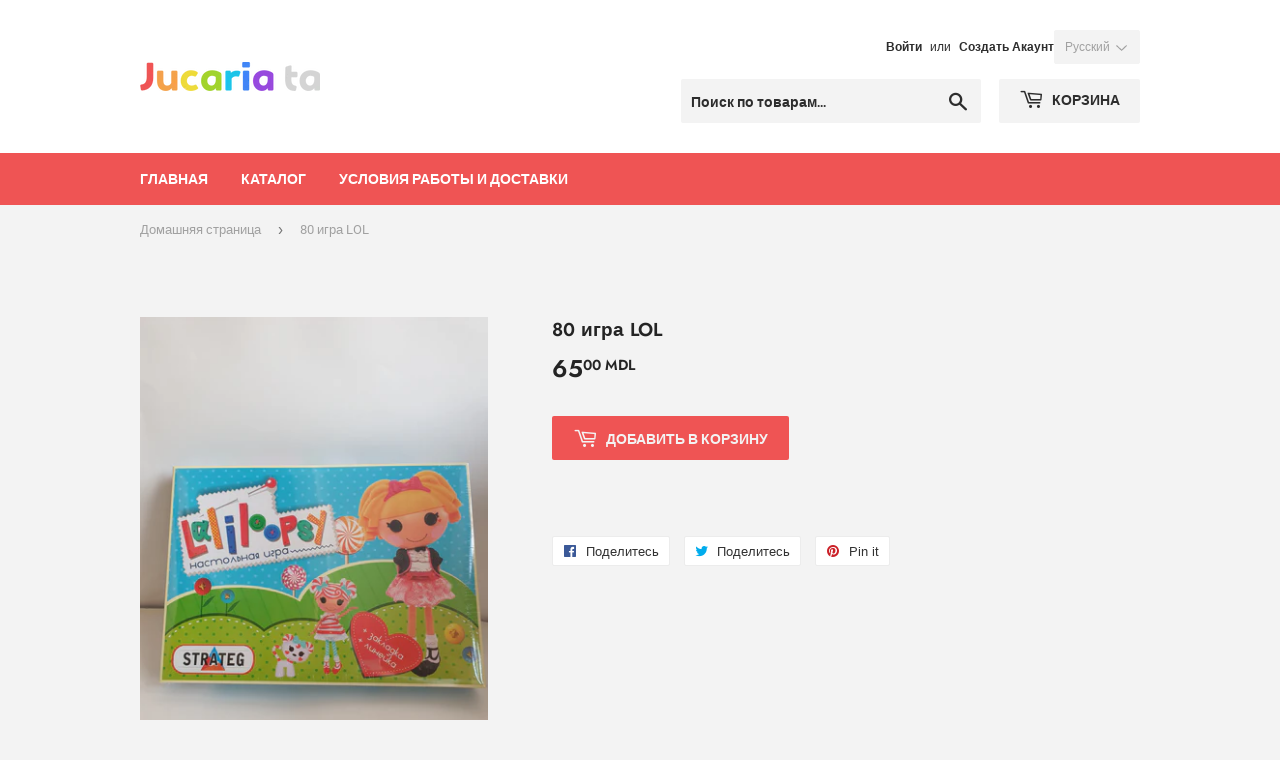

--- FILE ---
content_type: text/html; charset=utf-8
request_url: https://jucariata.md/products/80-%D0%B8%D0%B3%D1%80%D0%B0-lol
body_size: 14917
content:
<!doctype html>
<!--[if lt IE 7]><html class="no-js lt-ie9 lt-ie8 lt-ie7" lang="en"> <![endif]-->
<!--[if IE 7]><html class="no-js lt-ie9 lt-ie8" lang="en"> <![endif]-->
<!--[if IE 8]><html class="no-js lt-ie9" lang="en"> <![endif]-->
<!--[if IE 9 ]><html class="ie9 no-js"> <![endif]-->
<!--[if (gt IE 9)|!(IE)]><!--> <html class="no-touch no-js"> <!--<![endif]-->
<head>
  <script>(function(H){H.className=H.className.replace(/\bno-js\b/,'js')})(document.documentElement)</script>
  <!-- Basic page needs ================================================== -->
  <meta charset="utf-8">
  <meta http-equiv="X-UA-Compatible" content="IE=edge,chrome=1">
  
  <script type="text/javascript">
    console.log('theme bla');
    var x = document.querySelector('#checkout_shipping_address_zip');
    var y = document.querySelector('.field__input--zip');
    if (x || y) {
      var el = x || y;
      el.parentElement.style.display = 'none';
      el.value = 3;
    }
  </script>

  
  <link rel="shortcut icon" href="//jucariata.md/cdn/shop/files/favicon_32x32.png?v=1613512392" type="image/png" />
  

  <!-- Title and description ================================================== -->
  <title>
  80 игра LOL &ndash; Jucaria ta
  </title>

  

  <!-- Product meta ================================================== -->
  <!-- /snippets/social-meta-tags.liquid -->




<meta property="og:site_name" content="Jucaria ta">
<meta property="og:url" content="https://jucariata.md/products/80-%d0%b8%d0%b3%d1%80%d0%b0-lol">
<meta property="og:title" content="80 игра LOL">
<meta property="og:type" content="product">
<meta property="og:description" content="Оптовый магазин с игрушками. Продажа происходит по всей Молдове включая доставку. САМЫЕ НИЗКИЕ оптовые цены на игрушки по всей Молдове.">

  <meta property="og:price:amount" content="65.00">
  <meta property="og:price:currency" content="MDL">

<meta property="og:image" content="http://jucariata.md/cdn/shop/products/20211106_133001_1200x1200.jpg?v=1636217496">
<meta property="og:image:secure_url" content="https://jucariata.md/cdn/shop/products/20211106_133001_1200x1200.jpg?v=1636217496">


<meta name="twitter:card" content="summary_large_image">
<meta name="twitter:title" content="80 игра LOL">
<meta name="twitter:description" content="Оптовый магазин с игрушками. Продажа происходит по всей Молдове включая доставку. САМЫЕ НИЗКИЕ оптовые цены на игрушки по всей Молдове.">


  <!-- Helpers ================================================== -->
  <link rel="canonical" href="https://jucariata.md/products/80-%d0%b8%d0%b3%d1%80%d0%b0-lol">
  <meta name="viewport" content="width=device-width,initial-scale=1">

  <!-- CSS ================================================== -->
  <link href="//jucariata.md/cdn/shop/t/2/assets/theme.scss.css?v=96669606104855409791759252117" rel="stylesheet" type="text/css" media="all" />

  <!-- Header hook for plugins ================================================== -->
  <script>window.performance && window.performance.mark && window.performance.mark('shopify.content_for_header.start');</script><meta name="facebook-domain-verification" content="7mmtksjwqwlsl7zsepbzw3ve3wzqfa">
<meta name="facebook-domain-verification" content="g9qef6t1c11x51agb3ryos6jez89ng">
<meta id="shopify-digital-wallet" name="shopify-digital-wallet" content="/7236452418/digital_wallets/dialog">
<link rel="alternate" hreflang="x-default" href="https://jucariata.md/products/80-%D0%B8%D0%B3%D1%80%D0%B0-lol">
<link rel="alternate" hreflang="ru" href="https://jucariata.md/products/80-%D0%B8%D0%B3%D1%80%D0%B0-lol">
<link rel="alternate" hreflang="ro" href="https://jucariata.md/ro/products/80-%D0%B8%D0%B3%D1%80%D0%B0-lol">
<link rel="alternate" type="application/json+oembed" href="https://jucariata.md/products/80-%d0%b8%d0%b3%d1%80%d0%b0-lol.oembed">
<script async="async" src="/checkouts/internal/preloads.js?locale=ru-MD"></script>
<script id="shopify-features" type="application/json">{"accessToken":"fbc6af2423616071c68d967f69337684","betas":["rich-media-storefront-analytics"],"domain":"jucariata.md","predictiveSearch":true,"shopId":7236452418,"locale":"ru"}</script>
<script>var Shopify = Shopify || {};
Shopify.shop = "brownshit.myshopify.com";
Shopify.locale = "ru";
Shopify.currency = {"active":"MDL","rate":"1.0"};
Shopify.country = "MD";
Shopify.theme = {"name":"Supply","id":32584400962,"schema_name":"Supply","schema_version":"6.0.1","theme_store_id":679,"role":"main"};
Shopify.theme.handle = "null";
Shopify.theme.style = {"id":null,"handle":null};
Shopify.cdnHost = "jucariata.md/cdn";
Shopify.routes = Shopify.routes || {};
Shopify.routes.root = "/";</script>
<script type="module">!function(o){(o.Shopify=o.Shopify||{}).modules=!0}(window);</script>
<script>!function(o){function n(){var o=[];function n(){o.push(Array.prototype.slice.apply(arguments))}return n.q=o,n}var t=o.Shopify=o.Shopify||{};t.loadFeatures=n(),t.autoloadFeatures=n()}(window);</script>
<script id="shop-js-analytics" type="application/json">{"pageType":"product"}</script>
<script defer="defer" async type="module" src="//jucariata.md/cdn/shopifycloud/shop-js/modules/v2/client.init-shop-cart-sync_bMa4EAn1.ru.esm.js"></script>
<script defer="defer" async type="module" src="//jucariata.md/cdn/shopifycloud/shop-js/modules/v2/chunk.common_4RF3jtGH.esm.js"></script>
<script defer="defer" async type="module" src="//jucariata.md/cdn/shopifycloud/shop-js/modules/v2/chunk.modal_CZ8DnfZh.esm.js"></script>
<script type="module">
  await import("//jucariata.md/cdn/shopifycloud/shop-js/modules/v2/client.init-shop-cart-sync_bMa4EAn1.ru.esm.js");
await import("//jucariata.md/cdn/shopifycloud/shop-js/modules/v2/chunk.common_4RF3jtGH.esm.js");
await import("//jucariata.md/cdn/shopifycloud/shop-js/modules/v2/chunk.modal_CZ8DnfZh.esm.js");

  window.Shopify.SignInWithShop?.initShopCartSync?.({"fedCMEnabled":true,"windoidEnabled":true});

</script>
<script id="__st">var __st={"a":7236452418,"offset":7200,"reqid":"7b61a789-1212-436a-b082-87043f357d7c-1769290074","pageurl":"jucariata.md\/products\/80-%D0%B8%D0%B3%D1%80%D0%B0-lol","u":"dd8883327f35","p":"product","rtyp":"product","rid":7262159339671};</script>
<script>window.ShopifyPaypalV4VisibilityTracking = true;</script>
<script id="captcha-bootstrap">!function(){'use strict';const t='contact',e='account',n='new_comment',o=[[t,t],['blogs',n],['comments',n],[t,'customer']],c=[[e,'customer_login'],[e,'guest_login'],[e,'recover_customer_password'],[e,'create_customer']],r=t=>t.map((([t,e])=>`form[action*='/${t}']:not([data-nocaptcha='true']) input[name='form_type'][value='${e}']`)).join(','),a=t=>()=>t?[...document.querySelectorAll(t)].map((t=>t.form)):[];function s(){const t=[...o],e=r(t);return a(e)}const i='password',u='form_key',d=['recaptcha-v3-token','g-recaptcha-response','h-captcha-response',i],f=()=>{try{return window.sessionStorage}catch{return}},m='__shopify_v',_=t=>t.elements[u];function p(t,e,n=!1){try{const o=window.sessionStorage,c=JSON.parse(o.getItem(e)),{data:r}=function(t){const{data:e,action:n}=t;return t[m]||n?{data:e,action:n}:{data:t,action:n}}(c);for(const[e,n]of Object.entries(r))t.elements[e]&&(t.elements[e].value=n);n&&o.removeItem(e)}catch(o){console.error('form repopulation failed',{error:o})}}const l='form_type',E='cptcha';function T(t){t.dataset[E]=!0}const w=window,h=w.document,L='Shopify',v='ce_forms',y='captcha';let A=!1;((t,e)=>{const n=(g='f06e6c50-85a8-45c8-87d0-21a2b65856fe',I='https://cdn.shopify.com/shopifycloud/storefront-forms-hcaptcha/ce_storefront_forms_captcha_hcaptcha.v1.5.2.iife.js',D={infoText:'Защищено с помощью hCaptcha',privacyText:'Конфиденциальность',termsText:'Условия'},(t,e,n)=>{const o=w[L][v],c=o.bindForm;if(c)return c(t,g,e,D).then(n);var r;o.q.push([[t,g,e,D],n]),r=I,A||(h.body.append(Object.assign(h.createElement('script'),{id:'captcha-provider',async:!0,src:r})),A=!0)});var g,I,D;w[L]=w[L]||{},w[L][v]=w[L][v]||{},w[L][v].q=[],w[L][y]=w[L][y]||{},w[L][y].protect=function(t,e){n(t,void 0,e),T(t)},Object.freeze(w[L][y]),function(t,e,n,w,h,L){const[v,y,A,g]=function(t,e,n){const i=e?o:[],u=t?c:[],d=[...i,...u],f=r(d),m=r(i),_=r(d.filter((([t,e])=>n.includes(e))));return[a(f),a(m),a(_),s()]}(w,h,L),I=t=>{const e=t.target;return e instanceof HTMLFormElement?e:e&&e.form},D=t=>v().includes(t);t.addEventListener('submit',(t=>{const e=I(t);if(!e)return;const n=D(e)&&!e.dataset.hcaptchaBound&&!e.dataset.recaptchaBound,o=_(e),c=g().includes(e)&&(!o||!o.value);(n||c)&&t.preventDefault(),c&&!n&&(function(t){try{if(!f())return;!function(t){const e=f();if(!e)return;const n=_(t);if(!n)return;const o=n.value;o&&e.removeItem(o)}(t);const e=Array.from(Array(32),(()=>Math.random().toString(36)[2])).join('');!function(t,e){_(t)||t.append(Object.assign(document.createElement('input'),{type:'hidden',name:u})),t.elements[u].value=e}(t,e),function(t,e){const n=f();if(!n)return;const o=[...t.querySelectorAll(`input[type='${i}']`)].map((({name:t})=>t)),c=[...d,...o],r={};for(const[a,s]of new FormData(t).entries())c.includes(a)||(r[a]=s);n.setItem(e,JSON.stringify({[m]:1,action:t.action,data:r}))}(t,e)}catch(e){console.error('failed to persist form',e)}}(e),e.submit())}));const S=(t,e)=>{t&&!t.dataset[E]&&(n(t,e.some((e=>e===t))),T(t))};for(const o of['focusin','change'])t.addEventListener(o,(t=>{const e=I(t);D(e)&&S(e,y())}));const B=e.get('form_key'),M=e.get(l),P=B&&M;t.addEventListener('DOMContentLoaded',(()=>{const t=y();if(P)for(const e of t)e.elements[l].value===M&&p(e,B);[...new Set([...A(),...v().filter((t=>'true'===t.dataset.shopifyCaptcha))])].forEach((e=>S(e,t)))}))}(h,new URLSearchParams(w.location.search),n,t,e,['guest_login'])})(!0,!0)}();</script>
<script integrity="sha256-4kQ18oKyAcykRKYeNunJcIwy7WH5gtpwJnB7kiuLZ1E=" data-source-attribution="shopify.loadfeatures" defer="defer" src="//jucariata.md/cdn/shopifycloud/storefront/assets/storefront/load_feature-a0a9edcb.js" crossorigin="anonymous"></script>
<script data-source-attribution="shopify.dynamic_checkout.dynamic.init">var Shopify=Shopify||{};Shopify.PaymentButton=Shopify.PaymentButton||{isStorefrontPortableWallets:!0,init:function(){window.Shopify.PaymentButton.init=function(){};var t=document.createElement("script");t.src="https://jucariata.md/cdn/shopifycloud/portable-wallets/latest/portable-wallets.ru.js",t.type="module",document.head.appendChild(t)}};
</script>
<script data-source-attribution="shopify.dynamic_checkout.buyer_consent">
  function portableWalletsHideBuyerConsent(e){var t=document.getElementById("shopify-buyer-consent"),n=document.getElementById("shopify-subscription-policy-button");t&&n&&(t.classList.add("hidden"),t.setAttribute("aria-hidden","true"),n.removeEventListener("click",e))}function portableWalletsShowBuyerConsent(e){var t=document.getElementById("shopify-buyer-consent"),n=document.getElementById("shopify-subscription-policy-button");t&&n&&(t.classList.remove("hidden"),t.removeAttribute("aria-hidden"),n.addEventListener("click",e))}window.Shopify?.PaymentButton&&(window.Shopify.PaymentButton.hideBuyerConsent=portableWalletsHideBuyerConsent,window.Shopify.PaymentButton.showBuyerConsent=portableWalletsShowBuyerConsent);
</script>
<script data-source-attribution="shopify.dynamic_checkout.cart.bootstrap">document.addEventListener("DOMContentLoaded",(function(){function t(){return document.querySelector("shopify-accelerated-checkout-cart, shopify-accelerated-checkout")}if(t())Shopify.PaymentButton.init();else{new MutationObserver((function(e,n){t()&&(Shopify.PaymentButton.init(),n.disconnect())})).observe(document.body,{childList:!0,subtree:!0})}}));
</script>

<script>window.performance && window.performance.mark && window.performance.mark('shopify.content_for_header.end');</script>

  

<!--[if lt IE 9]>
<script src="//cdnjs.cloudflare.com/ajax/libs/html5shiv/3.7.2/html5shiv.min.js" type="text/javascript"></script>
<![endif]-->
<!--[if (lte IE 9) ]><script src="//jucariata.md/cdn/shop/t/2/assets/match-media.min.js?v=308" type="text/javascript"></script><![endif]-->


  
  

  <script src="//jucariata.md/cdn/shop/t/2/assets/jquery-2.2.3.min.js?v=58211863146907186831531950665" type="text/javascript"></script>

  <!--[if (gt IE 9)|!(IE)]><!--><script src="//jucariata.md/cdn/shop/t/2/assets/lazysizes.min.js?v=8147953233334221341531950665" async="async"></script><!--<![endif]-->
  <!--[if lte IE 9]><script src="//jucariata.md/cdn/shop/t/2/assets/lazysizes.min.js?v=8147953233334221341531950665"></script><![endif]-->

  <!--[if (gt IE 9)|!(IE)]><!--><script src="//jucariata.md/cdn/shop/t/2/assets/vendor.js?v=139556961657742901381531950666" defer="defer"></script><!--<![endif]-->
  <!--[if lte IE 9]><script src="//jucariata.md/cdn/shop/t/2/assets/vendor.js?v=139556961657742901381531950666"></script><![endif]-->

  <!--[if (gt IE 9)|!(IE)]><!--><script src="//jucariata.md/cdn/shop/t/2/assets/theme.js?v=168264159117685900741670804071" defer="defer"></script><!--<![endif]-->
  <!--[if lte IE 9]><script src="//jucariata.md/cdn/shop/t/2/assets/theme.js?v=168264159117685900741670804071"></script><![endif]-->


<link href="https://monorail-edge.shopifysvc.com" rel="dns-prefetch">
<script>(function(){if ("sendBeacon" in navigator && "performance" in window) {try {var session_token_from_headers = performance.getEntriesByType('navigation')[0].serverTiming.find(x => x.name == '_s').description;} catch {var session_token_from_headers = undefined;}var session_cookie_matches = document.cookie.match(/_shopify_s=([^;]*)/);var session_token_from_cookie = session_cookie_matches && session_cookie_matches.length === 2 ? session_cookie_matches[1] : "";var session_token = session_token_from_headers || session_token_from_cookie || "";function handle_abandonment_event(e) {var entries = performance.getEntries().filter(function(entry) {return /monorail-edge.shopifysvc.com/.test(entry.name);});if (!window.abandonment_tracked && entries.length === 0) {window.abandonment_tracked = true;var currentMs = Date.now();var navigation_start = performance.timing.navigationStart;var payload = {shop_id: 7236452418,url: window.location.href,navigation_start,duration: currentMs - navigation_start,session_token,page_type: "product"};window.navigator.sendBeacon("https://monorail-edge.shopifysvc.com/v1/produce", JSON.stringify({schema_id: "online_store_buyer_site_abandonment/1.1",payload: payload,metadata: {event_created_at_ms: currentMs,event_sent_at_ms: currentMs}}));}}window.addEventListener('pagehide', handle_abandonment_event);}}());</script>
<script id="web-pixels-manager-setup">(function e(e,d,r,n,o){if(void 0===o&&(o={}),!Boolean(null===(a=null===(i=window.Shopify)||void 0===i?void 0:i.analytics)||void 0===a?void 0:a.replayQueue)){var i,a;window.Shopify=window.Shopify||{};var t=window.Shopify;t.analytics=t.analytics||{};var s=t.analytics;s.replayQueue=[],s.publish=function(e,d,r){return s.replayQueue.push([e,d,r]),!0};try{self.performance.mark("wpm:start")}catch(e){}var l=function(){var e={modern:/Edge?\/(1{2}[4-9]|1[2-9]\d|[2-9]\d{2}|\d{4,})\.\d+(\.\d+|)|Firefox\/(1{2}[4-9]|1[2-9]\d|[2-9]\d{2}|\d{4,})\.\d+(\.\d+|)|Chrom(ium|e)\/(9{2}|\d{3,})\.\d+(\.\d+|)|(Maci|X1{2}).+ Version\/(15\.\d+|(1[6-9]|[2-9]\d|\d{3,})\.\d+)([,.]\d+|)( \(\w+\)|)( Mobile\/\w+|) Safari\/|Chrome.+OPR\/(9{2}|\d{3,})\.\d+\.\d+|(CPU[ +]OS|iPhone[ +]OS|CPU[ +]iPhone|CPU IPhone OS|CPU iPad OS)[ +]+(15[._]\d+|(1[6-9]|[2-9]\d|\d{3,})[._]\d+)([._]\d+|)|Android:?[ /-](13[3-9]|1[4-9]\d|[2-9]\d{2}|\d{4,})(\.\d+|)(\.\d+|)|Android.+Firefox\/(13[5-9]|1[4-9]\d|[2-9]\d{2}|\d{4,})\.\d+(\.\d+|)|Android.+Chrom(ium|e)\/(13[3-9]|1[4-9]\d|[2-9]\d{2}|\d{4,})\.\d+(\.\d+|)|SamsungBrowser\/([2-9]\d|\d{3,})\.\d+/,legacy:/Edge?\/(1[6-9]|[2-9]\d|\d{3,})\.\d+(\.\d+|)|Firefox\/(5[4-9]|[6-9]\d|\d{3,})\.\d+(\.\d+|)|Chrom(ium|e)\/(5[1-9]|[6-9]\d|\d{3,})\.\d+(\.\d+|)([\d.]+$|.*Safari\/(?![\d.]+ Edge\/[\d.]+$))|(Maci|X1{2}).+ Version\/(10\.\d+|(1[1-9]|[2-9]\d|\d{3,})\.\d+)([,.]\d+|)( \(\w+\)|)( Mobile\/\w+|) Safari\/|Chrome.+OPR\/(3[89]|[4-9]\d|\d{3,})\.\d+\.\d+|(CPU[ +]OS|iPhone[ +]OS|CPU[ +]iPhone|CPU IPhone OS|CPU iPad OS)[ +]+(10[._]\d+|(1[1-9]|[2-9]\d|\d{3,})[._]\d+)([._]\d+|)|Android:?[ /-](13[3-9]|1[4-9]\d|[2-9]\d{2}|\d{4,})(\.\d+|)(\.\d+|)|Mobile Safari.+OPR\/([89]\d|\d{3,})\.\d+\.\d+|Android.+Firefox\/(13[5-9]|1[4-9]\d|[2-9]\d{2}|\d{4,})\.\d+(\.\d+|)|Android.+Chrom(ium|e)\/(13[3-9]|1[4-9]\d|[2-9]\d{2}|\d{4,})\.\d+(\.\d+|)|Android.+(UC? ?Browser|UCWEB|U3)[ /]?(15\.([5-9]|\d{2,})|(1[6-9]|[2-9]\d|\d{3,})\.\d+)\.\d+|SamsungBrowser\/(5\.\d+|([6-9]|\d{2,})\.\d+)|Android.+MQ{2}Browser\/(14(\.(9|\d{2,})|)|(1[5-9]|[2-9]\d|\d{3,})(\.\d+|))(\.\d+|)|K[Aa][Ii]OS\/(3\.\d+|([4-9]|\d{2,})\.\d+)(\.\d+|)/},d=e.modern,r=e.legacy,n=navigator.userAgent;return n.match(d)?"modern":n.match(r)?"legacy":"unknown"}(),u="modern"===l?"modern":"legacy",c=(null!=n?n:{modern:"",legacy:""})[u],f=function(e){return[e.baseUrl,"/wpm","/b",e.hashVersion,"modern"===e.buildTarget?"m":"l",".js"].join("")}({baseUrl:d,hashVersion:r,buildTarget:u}),m=function(e){var d=e.version,r=e.bundleTarget,n=e.surface,o=e.pageUrl,i=e.monorailEndpoint;return{emit:function(e){var a=e.status,t=e.errorMsg,s=(new Date).getTime(),l=JSON.stringify({metadata:{event_sent_at_ms:s},events:[{schema_id:"web_pixels_manager_load/3.1",payload:{version:d,bundle_target:r,page_url:o,status:a,surface:n,error_msg:t},metadata:{event_created_at_ms:s}}]});if(!i)return console&&console.warn&&console.warn("[Web Pixels Manager] No Monorail endpoint provided, skipping logging."),!1;try{return self.navigator.sendBeacon.bind(self.navigator)(i,l)}catch(e){}var u=new XMLHttpRequest;try{return u.open("POST",i,!0),u.setRequestHeader("Content-Type","text/plain"),u.send(l),!0}catch(e){return console&&console.warn&&console.warn("[Web Pixels Manager] Got an unhandled error while logging to Monorail."),!1}}}}({version:r,bundleTarget:l,surface:e.surface,pageUrl:self.location.href,monorailEndpoint:e.monorailEndpoint});try{o.browserTarget=l,function(e){var d=e.src,r=e.async,n=void 0===r||r,o=e.onload,i=e.onerror,a=e.sri,t=e.scriptDataAttributes,s=void 0===t?{}:t,l=document.createElement("script"),u=document.querySelector("head"),c=document.querySelector("body");if(l.async=n,l.src=d,a&&(l.integrity=a,l.crossOrigin="anonymous"),s)for(var f in s)if(Object.prototype.hasOwnProperty.call(s,f))try{l.dataset[f]=s[f]}catch(e){}if(o&&l.addEventListener("load",o),i&&l.addEventListener("error",i),u)u.appendChild(l);else{if(!c)throw new Error("Did not find a head or body element to append the script");c.appendChild(l)}}({src:f,async:!0,onload:function(){if(!function(){var e,d;return Boolean(null===(d=null===(e=window.Shopify)||void 0===e?void 0:e.analytics)||void 0===d?void 0:d.initialized)}()){var d=window.webPixelsManager.init(e)||void 0;if(d){var r=window.Shopify.analytics;r.replayQueue.forEach((function(e){var r=e[0],n=e[1],o=e[2];d.publishCustomEvent(r,n,o)})),r.replayQueue=[],r.publish=d.publishCustomEvent,r.visitor=d.visitor,r.initialized=!0}}},onerror:function(){return m.emit({status:"failed",errorMsg:"".concat(f," has failed to load")})},sri:function(e){var d=/^sha384-[A-Za-z0-9+/=]+$/;return"string"==typeof e&&d.test(e)}(c)?c:"",scriptDataAttributes:o}),m.emit({status:"loading"})}catch(e){m.emit({status:"failed",errorMsg:(null==e?void 0:e.message)||"Unknown error"})}}})({shopId: 7236452418,storefrontBaseUrl: "https://jucariata.md",extensionsBaseUrl: "https://extensions.shopifycdn.com/cdn/shopifycloud/web-pixels-manager",monorailEndpoint: "https://monorail-edge.shopifysvc.com/unstable/produce_batch",surface: "storefront-renderer",enabledBetaFlags: ["2dca8a86"],webPixelsConfigList: [{"id":"309166231","configuration":"{\"pixel_id\":\"528281437710092\",\"pixel_type\":\"facebook_pixel\",\"metaapp_system_user_token\":\"-\"}","eventPayloadVersion":"v1","runtimeContext":"OPEN","scriptVersion":"ca16bc87fe92b6042fbaa3acc2fbdaa6","type":"APP","apiClientId":2329312,"privacyPurposes":["ANALYTICS","MARKETING","SALE_OF_DATA"],"dataSharingAdjustments":{"protectedCustomerApprovalScopes":["read_customer_address","read_customer_email","read_customer_name","read_customer_personal_data","read_customer_phone"]}},{"id":"4423831","eventPayloadVersion":"1","runtimeContext":"LAX","scriptVersion":"7","type":"CUSTOM","privacyPurposes":["ANALYTICS","MARKETING","SALE_OF_DATA"],"name":"meta"},{"id":"shopify-app-pixel","configuration":"{}","eventPayloadVersion":"v1","runtimeContext":"STRICT","scriptVersion":"0450","apiClientId":"shopify-pixel","type":"APP","privacyPurposes":["ANALYTICS","MARKETING"]},{"id":"shopify-custom-pixel","eventPayloadVersion":"v1","runtimeContext":"LAX","scriptVersion":"0450","apiClientId":"shopify-pixel","type":"CUSTOM","privacyPurposes":["ANALYTICS","MARKETING"]}],isMerchantRequest: false,initData: {"shop":{"name":"Jucaria ta","paymentSettings":{"currencyCode":"MDL"},"myshopifyDomain":"brownshit.myshopify.com","countryCode":"MD","storefrontUrl":"https:\/\/jucariata.md"},"customer":null,"cart":null,"checkout":null,"productVariants":[{"price":{"amount":65.0,"currencyCode":"MDL"},"product":{"title":"80 игра LOL","vendor":"Jucaria ta","id":"7262159339671","untranslatedTitle":"80 игра LOL","url":"\/products\/80-%D0%B8%D0%B3%D1%80%D0%B0-lol","type":""},"id":"41317027774615","image":{"src":"\/\/jucariata.md\/cdn\/shop\/products\/20211106_133001.jpg?v=1636217496"},"sku":"","title":"Default Title","untranslatedTitle":"Default Title"}],"purchasingCompany":null},},"https://jucariata.md/cdn","fcfee988w5aeb613cpc8e4bc33m6693e112",{"modern":"","legacy":""},{"shopId":"7236452418","storefrontBaseUrl":"https:\/\/jucariata.md","extensionBaseUrl":"https:\/\/extensions.shopifycdn.com\/cdn\/shopifycloud\/web-pixels-manager","surface":"storefront-renderer","enabledBetaFlags":"[\"2dca8a86\"]","isMerchantRequest":"false","hashVersion":"fcfee988w5aeb613cpc8e4bc33m6693e112","publish":"custom","events":"[[\"page_viewed\",{}],[\"product_viewed\",{\"productVariant\":{\"price\":{\"amount\":65.0,\"currencyCode\":\"MDL\"},\"product\":{\"title\":\"80 игра LOL\",\"vendor\":\"Jucaria ta\",\"id\":\"7262159339671\",\"untranslatedTitle\":\"80 игра LOL\",\"url\":\"\/products\/80-%D0%B8%D0%B3%D1%80%D0%B0-lol\",\"type\":\"\"},\"id\":\"41317027774615\",\"image\":{\"src\":\"\/\/jucariata.md\/cdn\/shop\/products\/20211106_133001.jpg?v=1636217496\"},\"sku\":\"\",\"title\":\"Default Title\",\"untranslatedTitle\":\"Default Title\"}}]]"});</script><script>
  window.ShopifyAnalytics = window.ShopifyAnalytics || {};
  window.ShopifyAnalytics.meta = window.ShopifyAnalytics.meta || {};
  window.ShopifyAnalytics.meta.currency = 'MDL';
  var meta = {"product":{"id":7262159339671,"gid":"gid:\/\/shopify\/Product\/7262159339671","vendor":"Jucaria ta","type":"","handle":"80-игра-lol","variants":[{"id":41317027774615,"price":6500,"name":"80 игра LOL","public_title":null,"sku":""}],"remote":false},"page":{"pageType":"product","resourceType":"product","resourceId":7262159339671,"requestId":"7b61a789-1212-436a-b082-87043f357d7c-1769290074"}};
  for (var attr in meta) {
    window.ShopifyAnalytics.meta[attr] = meta[attr];
  }
</script>
<script class="analytics">
  (function () {
    var customDocumentWrite = function(content) {
      var jquery = null;

      if (window.jQuery) {
        jquery = window.jQuery;
      } else if (window.Checkout && window.Checkout.$) {
        jquery = window.Checkout.$;
      }

      if (jquery) {
        jquery('body').append(content);
      }
    };

    var hasLoggedConversion = function(token) {
      if (token) {
        return document.cookie.indexOf('loggedConversion=' + token) !== -1;
      }
      return false;
    }

    var setCookieIfConversion = function(token) {
      if (token) {
        var twoMonthsFromNow = new Date(Date.now());
        twoMonthsFromNow.setMonth(twoMonthsFromNow.getMonth() + 2);

        document.cookie = 'loggedConversion=' + token + '; expires=' + twoMonthsFromNow;
      }
    }

    var trekkie = window.ShopifyAnalytics.lib = window.trekkie = window.trekkie || [];
    if (trekkie.integrations) {
      return;
    }
    trekkie.methods = [
      'identify',
      'page',
      'ready',
      'track',
      'trackForm',
      'trackLink'
    ];
    trekkie.factory = function(method) {
      return function() {
        var args = Array.prototype.slice.call(arguments);
        args.unshift(method);
        trekkie.push(args);
        return trekkie;
      };
    };
    for (var i = 0; i < trekkie.methods.length; i++) {
      var key = trekkie.methods[i];
      trekkie[key] = trekkie.factory(key);
    }
    trekkie.load = function(config) {
      trekkie.config = config || {};
      trekkie.config.initialDocumentCookie = document.cookie;
      var first = document.getElementsByTagName('script')[0];
      var script = document.createElement('script');
      script.type = 'text/javascript';
      script.onerror = function(e) {
        var scriptFallback = document.createElement('script');
        scriptFallback.type = 'text/javascript';
        scriptFallback.onerror = function(error) {
                var Monorail = {
      produce: function produce(monorailDomain, schemaId, payload) {
        var currentMs = new Date().getTime();
        var event = {
          schema_id: schemaId,
          payload: payload,
          metadata: {
            event_created_at_ms: currentMs,
            event_sent_at_ms: currentMs
          }
        };
        return Monorail.sendRequest("https://" + monorailDomain + "/v1/produce", JSON.stringify(event));
      },
      sendRequest: function sendRequest(endpointUrl, payload) {
        // Try the sendBeacon API
        if (window && window.navigator && typeof window.navigator.sendBeacon === 'function' && typeof window.Blob === 'function' && !Monorail.isIos12()) {
          var blobData = new window.Blob([payload], {
            type: 'text/plain'
          });

          if (window.navigator.sendBeacon(endpointUrl, blobData)) {
            return true;
          } // sendBeacon was not successful

        } // XHR beacon

        var xhr = new XMLHttpRequest();

        try {
          xhr.open('POST', endpointUrl);
          xhr.setRequestHeader('Content-Type', 'text/plain');
          xhr.send(payload);
        } catch (e) {
          console.log(e);
        }

        return false;
      },
      isIos12: function isIos12() {
        return window.navigator.userAgent.lastIndexOf('iPhone; CPU iPhone OS 12_') !== -1 || window.navigator.userAgent.lastIndexOf('iPad; CPU OS 12_') !== -1;
      }
    };
    Monorail.produce('monorail-edge.shopifysvc.com',
      'trekkie_storefront_load_errors/1.1',
      {shop_id: 7236452418,
      theme_id: 32584400962,
      app_name: "storefront",
      context_url: window.location.href,
      source_url: "//jucariata.md/cdn/s/trekkie.storefront.8d95595f799fbf7e1d32231b9a28fd43b70c67d3.min.js"});

        };
        scriptFallback.async = true;
        scriptFallback.src = '//jucariata.md/cdn/s/trekkie.storefront.8d95595f799fbf7e1d32231b9a28fd43b70c67d3.min.js';
        first.parentNode.insertBefore(scriptFallback, first);
      };
      script.async = true;
      script.src = '//jucariata.md/cdn/s/trekkie.storefront.8d95595f799fbf7e1d32231b9a28fd43b70c67d3.min.js';
      first.parentNode.insertBefore(script, first);
    };
    trekkie.load(
      {"Trekkie":{"appName":"storefront","development":false,"defaultAttributes":{"shopId":7236452418,"isMerchantRequest":null,"themeId":32584400962,"themeCityHash":"6764913225947109368","contentLanguage":"ru","currency":"MDL","eventMetadataId":"b34dc8f7-622f-4716-a0cf-bf8ce11ecee6"},"isServerSideCookieWritingEnabled":true,"monorailRegion":"shop_domain","enabledBetaFlags":["65f19447"]},"Session Attribution":{},"S2S":{"facebookCapiEnabled":true,"source":"trekkie-storefront-renderer","apiClientId":580111}}
    );

    var loaded = false;
    trekkie.ready(function() {
      if (loaded) return;
      loaded = true;

      window.ShopifyAnalytics.lib = window.trekkie;

      var originalDocumentWrite = document.write;
      document.write = customDocumentWrite;
      try { window.ShopifyAnalytics.merchantGoogleAnalytics.call(this); } catch(error) {};
      document.write = originalDocumentWrite;

      window.ShopifyAnalytics.lib.page(null,{"pageType":"product","resourceType":"product","resourceId":7262159339671,"requestId":"7b61a789-1212-436a-b082-87043f357d7c-1769290074","shopifyEmitted":true});

      var match = window.location.pathname.match(/checkouts\/(.+)\/(thank_you|post_purchase)/)
      var token = match? match[1]: undefined;
      if (!hasLoggedConversion(token)) {
        setCookieIfConversion(token);
        window.ShopifyAnalytics.lib.track("Viewed Product",{"currency":"MDL","variantId":41317027774615,"productId":7262159339671,"productGid":"gid:\/\/shopify\/Product\/7262159339671","name":"80 игра LOL","price":"65.00","sku":"","brand":"Jucaria ta","variant":null,"category":"","nonInteraction":true,"remote":false},undefined,undefined,{"shopifyEmitted":true});
      window.ShopifyAnalytics.lib.track("monorail:\/\/trekkie_storefront_viewed_product\/1.1",{"currency":"MDL","variantId":41317027774615,"productId":7262159339671,"productGid":"gid:\/\/shopify\/Product\/7262159339671","name":"80 игра LOL","price":"65.00","sku":"","brand":"Jucaria ta","variant":null,"category":"","nonInteraction":true,"remote":false,"referer":"https:\/\/jucariata.md\/products\/80-%D0%B8%D0%B3%D1%80%D0%B0-lol"});
      }
    });


        var eventsListenerScript = document.createElement('script');
        eventsListenerScript.async = true;
        eventsListenerScript.src = "//jucariata.md/cdn/shopifycloud/storefront/assets/shop_events_listener-3da45d37.js";
        document.getElementsByTagName('head')[0].appendChild(eventsListenerScript);

})();</script>
  <script>
  if (!window.ga || (window.ga && typeof window.ga !== 'function')) {
    window.ga = function ga() {
      (window.ga.q = window.ga.q || []).push(arguments);
      if (window.Shopify && window.Shopify.analytics && typeof window.Shopify.analytics.publish === 'function') {
        window.Shopify.analytics.publish("ga_stub_called", {}, {sendTo: "google_osp_migration"});
      }
      console.error("Shopify's Google Analytics stub called with:", Array.from(arguments), "\nSee https://help.shopify.com/manual/promoting-marketing/pixels/pixel-migration#google for more information.");
    };
    if (window.Shopify && window.Shopify.analytics && typeof window.Shopify.analytics.publish === 'function') {
      window.Shopify.analytics.publish("ga_stub_initialized", {}, {sendTo: "google_osp_migration"});
    }
  }
</script>
<script
  defer
  src="https://jucariata.md/cdn/shopifycloud/perf-kit/shopify-perf-kit-3.0.4.min.js"
  data-application="storefront-renderer"
  data-shop-id="7236452418"
  data-render-region="gcp-us-east1"
  data-page-type="product"
  data-theme-instance-id="32584400962"
  data-theme-name="Supply"
  data-theme-version="6.0.1"
  data-monorail-region="shop_domain"
  data-resource-timing-sampling-rate="10"
  data-shs="true"
  data-shs-beacon="true"
  data-shs-export-with-fetch="true"
  data-shs-logs-sample-rate="1"
  data-shs-beacon-endpoint="https://jucariata.md/api/collect"
></script>
</head>

<body id="80-игра-lol" class="template-product" >

  <div id="shopify-section-header" class="shopify-section header-section"><header class="site-header" role="banner" data-section-id="header" data-section-type="header-section">
  <div class="wrapper">

    <div class="grid--full">
      <div class="grid-item large--one-half">
        
          <div class="h1 header-logo" itemscope itemtype="http://schema.org/Organization">
        
          
          

          <a href="/" itemprop="url">
            <div class="lazyload__image-wrapper no-js header-logo__image" style="max-width:180px;">
              <div style="padding-top:16.172506738544474%;">
                <img class="lazyload js"
                  data-src="//jucariata.md/cdn/shop/files/logo-jucaria-2_{width}x.png?v=1613512392"
                  data-widths="[180, 360, 540, 720, 900, 1080, 1296, 1512, 1728, 2048]"
                  data-aspectratio="6.183333333333334"
                  data-sizes="auto"
                  alt="Jucaria ta"
                  style="width:180px;">
              </div>
            </div>
            <noscript>
              
              <img src="//jucariata.md/cdn/shop/files/logo-jucaria-2_180x.png?v=1613512392"
                srcset="//jucariata.md/cdn/shop/files/logo-jucaria-2_180x.png?v=1613512392 1x, //jucariata.md/cdn/shop/files/logo-jucaria-2_180x@2x.png?v=1613512392 2x"
                alt="Jucaria ta"
                itemprop="logo"
                style="max-width:180px;">
            </noscript>
          </a>
          
        
          </div>
        
      </div>

      <div class="grid-item large--one-half text-center large--text-right">
        
          <div class="site-header--text-links">
            

            
              <div style="display: flex; flex-flow: row; gap: 14px; align-items: center;">
              <span class="site-header--meta-links medium-down--hide">
                
                  <a href="/account/login" id="customer_login_link">Войти</a>
                  <span class="site-header--spacer">или</span>
                  <a href="/account/register" id="customer_register_link">Создать Акаунт</a>
                
              </span>
              <span class="language-picker">
                <select id="languagePicker" style="margin: 0;">
                  <option value="ru">Русский</option>
                  <option value="ro">Română</option>
                </select>
                <script type="text/javascript">
                  window.onload = function() {
                    const langSel = document.getElementById('languagePicker');
                    langSel.value = window.location.pathname.startsWith('/ro') ? 'ro' : 'ru';
                    const changeEvent = (event) => {
                      const newLang = event.target.value;
                      if (window.location.pathname.startsWith(`/${newLang}`)) return null;
                      window.location.pathname = window.location.pathname.startsWith('/ro') ? window.location.pathname.replace('/ro', '/ru') : window.location.pathname.replace('/ru', '/ro');
                    }

                    langSel.addEventListener('change', changeEvent, false);
                  }
                </script>
              </span>
              </div>
            
          </div>

          <br class="medium-down--hide">
        

        <form action="/search" method="get" class="search-bar" role="search">
  <input type="hidden" name="type" value="product">

  <input type="search" name="q" value="" placeholder="Поиск по товарам..." aria-label="Поиск по товарам...">
  <button type="submit" class="search-bar--submit icon-fallback-text">
    <span class="icon icon-search" aria-hidden="true"></span>
    <span class="fallback-text">Поиск</span>
  </button>
</form>


        <a href="/cart" class="header-cart-btn cart-toggle">
          <span class="icon icon-cart"></span>
          Корзина <span class="cart-count cart-badge--desktop hidden-count">0</span>
        </a>
      </div>
    </div>

  </div>
</header>

<div id="mobileNavBar">
  <div class="display-table-cell">
    <button class="menu-toggle mobileNavBar-link" aria-controls="navBar" aria-expanded="false"><span class="icon icon-hamburger" aria-hidden="true"></span>Меню</button>
  </div>
  <div class="display-table-cell">
    <a href="/cart" class="cart-toggle mobileNavBar-link">
      <span class="icon icon-cart"></span>
      Корзина <span class="cart-count hidden-count">0</span>
    </a>
  </div>
</div>

<nav class="nav-bar" id="navBar" role="navigation">
  <div class="wrapper">
    <form action="/search" method="get" class="search-bar" role="search">
  <input type="hidden" name="type" value="product">

  <input type="search" name="q" value="" placeholder="Поиск по товарам..." aria-label="Поиск по товарам...">
  <button type="submit" class="search-bar--submit icon-fallback-text">
    <span class="icon icon-search" aria-hidden="true"></span>
    <span class="fallback-text">Поиск</span>
  </button>
</form>

    <ul class="mobile-nav" id="MobileNav">
  
  
    
      <li>
        <a
          href="/"
          class="mobile-nav--link"
          data-meganav-type="child"
          >
            Главная
        </a>
      </li>
    
  
    
      <li>
        <a
          href="/collections/all"
          class="mobile-nav--link"
          data-meganav-type="child"
          >
            Каталог
        </a>
      </li>
    
  
    
      <li>
        <a
          href="/pages/about"
          class="mobile-nav--link"
          data-meganav-type="child"
          >
            Условия работы и доставки 
        </a>
      </li>
    
  

  
    
      <li class="customer-navlink large--hide"><a href="/account/login" id="customer_login_link">Войти</a></li>
      <li class="customer-navlink large--hide"><a href="/account/register" id="customer_register_link">Создать Акаунт</a></li>
    
  
</ul>

    <ul class="site-nav" id="AccessibleNav">
  
  
    
      <li>
        <a
          href="/"
          class="site-nav--link"
          data-meganav-type="child"
          >
            Главная
        </a>
      </li>
    
  
    
      <li>
        <a
          href="/collections/all"
          class="site-nav--link"
          data-meganav-type="child"
          >
            Каталог
        </a>
      </li>
    
  
    
      <li>
        <a
          href="/pages/about"
          class="site-nav--link"
          data-meganav-type="child"
          >
            Условия работы и доставки 
        </a>
      </li>
    
  

  
    
      <li class="customer-navlink large--hide"><a href="/account/login" id="customer_login_link">Войти</a></li>
      <li class="customer-navlink large--hide"><a href="/account/register" id="customer_register_link">Создать Акаунт</a></li>
    
  
</ul>
  </div>
</nav>


</div>

  <main class="wrapper main-content" role="main">

    

<div id="shopify-section-product-template" class="shopify-section product-template-section"><div id="ProductSection" data-section-id="product-template" data-section-type="product-template" data-zoom-toggle="zoom-in" data-zoom-enabled="false" data-related-enabled="" data-social-sharing="" data-show-compare-at-price="false" data-stock="false" data-incoming-transfer="false" data-ajax-cart-method="modal">





<nav class="breadcrumb" role="navigation" aria-label="breadcrumbs">
  <a href="/" title="Назад к главной">Домашняя страница</a>

  

    
    <span class="divider" aria-hidden="true">&rsaquo;</span>
    <span class="breadcrumb--truncate">80 игра LOL</span>

  
</nav>








  <style>
    .selector-wrapper select, .product-variants select {
      margin-bottom: 13px;
    }
  </style>


<div class="grid" itemscope itemtype="http://schema.org/Product">
  <meta itemprop="url" content="https://jucariata.md/products/80-%D0%B8%D0%B3%D1%80%D0%B0-lol">
  <meta itemprop="image" content="//jucariata.md/cdn/shop/products/20211106_133001_grande.jpg?v=1636217496">

  <div class="grid-item large--two-fifths">
    <div class="grid">
      <div class="grid-item large--eleven-twelfths text-center">
        <div class="product-photo-container" id="productPhotoContainer-product-template">
          
          
<div id="productPhotoWrapper-product-template-33038382661783" class="lazyload__image-wrapper" data-image-id="33038382661783" style="max-width: 768.0px">
              <div class="no-js product__image-wrapper" style="padding-top:133.33333333333334%;">
                <img id=""
                  
                  src="//jucariata.md/cdn/shop/products/20211106_133001_300x300.jpg?v=1636217496"
                  
                  class="lazyload no-js lazypreload"
                  data-src="//jucariata.md/cdn/shop/products/20211106_133001_{width}x.jpg?v=1636217496"
                  data-widths="[180, 360, 540, 720, 900, 1080, 1296, 1512, 1728, 2048]"
                  data-aspectratio="0.75"
                  data-sizes="auto"
                  alt="80 игра LOL"
                  >
              </div>
            </div>
            
              <noscript>
                <img src="//jucariata.md/cdn/shop/products/20211106_133001_580x.jpg?v=1636217496"
                  srcset="//jucariata.md/cdn/shop/products/20211106_133001_580x.jpg?v=1636217496 1x, //jucariata.md/cdn/shop/products/20211106_133001_580x@2x.jpg?v=1636217496 2x"
                  alt="80 игра LOL" style="opacity:1;">
              </noscript>
            
          
        </div>

        

      </div>
    </div>
  </div>

  <div class="grid-item large--three-fifths">

    <h1 class="h2" itemprop="name">80 игра LOL</h1>

    

    <div itemprop="offers" itemscope itemtype="http://schema.org/Offer">

      

      <meta itemprop="priceCurrency" content="MDL">
      <meta itemprop="price" content="65.0">

      <ul class="inline-list product-meta">
        <li>
          <span id="productPrice-product-template" class="h1">
            





<small aria-hidden="true">65<sup>00 MDL</sup></small>
<span class="visually-hidden">65.00 MDL</span>

          </span>
        </li>
        
        
      </ul>

      <hr id="variantBreak" class="hr--clear hr--small">

      <link itemprop="availability" href="http://schema.org/InStock">

      
<form method="post" action="/cart/add" id="addToCartForm-product-template" accept-charset="UTF-8" class="addToCartForm
" enctype="multipart/form-data"><input type="hidden" name="form_type" value="product" /><input type="hidden" name="utf8" value="✓" />
        <select name="id" id="productSelect-product-template" class="product-variants product-variants-product-template">
          
            

              <option  selected="selected"  data-sku="" value="41317027774615">Default Title - 65.00 MDL</option>

            
          
        </select>

        

        

        

        <div class="payment-buttons payment-buttons--small">
          <button type="submit" name="add" id="addToCart-product-template" class="btn btn--add-to-cart">
            <span class="icon icon-cart"></span>
            <span id="addToCartText-product-template">Добавить в корзину</span>
          </button>

          
        </div>
      <input type="hidden" name="product-id" value="7262159339671" /><input type="hidden" name="section-id" value="product-template" /></form>

      <hr class="">
    </div>

    <div class="product-description rte" itemprop="description">
      
    </div>

    
      



<div class="social-sharing is-clean" data-permalink="https://jucariata.md/products/80-%D0%B8%D0%B3%D1%80%D0%B0-lol">

  
    <a target="_blank" href="//www.facebook.com/sharer.php?u=https://jucariata.md/products/80-%D0%B8%D0%B3%D1%80%D0%B0-lol" class="share-facebook" title="Поделитесь на Facebook">
      <span class="icon icon-facebook" aria-hidden="true"></span>
      <span class="share-title" aria-hidden="true">Поделитесь</span>
      <span class="visually-hidden">Поделитесь на Facebook</span>
    </a>
  

  
    <a target="_blank" href="//twitter.com/share?text=80%20%D0%B8%D0%B3%D1%80%D0%B0%20LOL&amp;url=https://jucariata.md/products/80-%D0%B8%D0%B3%D1%80%D0%B0-lol&amp;source=webclient" class="share-twitter" title="Поделитесь на Twitter">
      <span class="icon icon-twitter" aria-hidden="true"></span>
      <span class="share-title" aria-hidden="true">Поделитесь</span>
      <span class="visually-hidden">Поделитесь на Twitter</span>
    </a>
  

  

    
      <a target="_blank" href="//pinterest.com/pin/create/button/?url=https://jucariata.md/products/80-%D0%B8%D0%B3%D1%80%D0%B0-lol&amp;media=http://jucariata.md/cdn/shop/products/20211106_133001_1024x1024.jpg?v=1636217496&amp;description=80%20%D0%B8%D0%B3%D1%80%D0%B0%20LOL" class="share-pinterest" title="Поделитесь на Pinterest">
        <span class="icon icon-pinterest" aria-hidden="true"></span>
        <span class="share-title" aria-hidden="true">Pin it</span>
        <span class="visually-hidden">Поделитесь на Pinterest</span>
      </a>
    

  

</div>

    

  </div>
</div>


  
  




  <hr>
  <h2 class="h1">Мы также рекомендуем</h2>
  <div class="grid-uniform">
    
    
    
      
        
          











<div class="grid-item large--one-fifth medium--one-third small--one-half">

  <a href="/collections/%D0%B4%D0%BB%D1%8F-%D0%B4%D0%B5%D0%B2%D0%BE%D1%87%D0%B5%D0%BA/products/888-10-%D0%BA%D0%B0%D1%81%D1%81%D0%BE%D0%B2%D1%8B%D0%B9-%D0%B0%D0%BF%D0%BF%D0%B0%D1%80%D0%B0%D1%82-%D1%810-%D0%B7%D0%B2%D1%83%D0%BA%D0%B0%D0%BC%D0%B8-%D0%B8-%D1%81%D0%B2%D0%B5%D1%82%D0%BE%D0%BC-27-0%D1%8513-5%D1%8513-0" class="product-grid-item">
    <div class="product-grid-image">
      <div class="product-grid-image--centered">
        

        
<div class="lazyload__image-wrapper no-js" style="max-width: 93.75px">
            <div style="padding-top:133.33333333333334%;">
              <img
                class="lazyload no-js"
                data-src="//jucariata.md/cdn/shop/products/20211119_105358_{width}x.jpg?v=1637342941"
                data-widths="[125, 180, 360, 540, 720, 900, 1080, 1296, 1512, 1728, 2048]"
                data-aspectratio="0.75"
                data-sizes="auto"
                alt="888-10  кассовый аппарат с0 звуками и светом 27,0х13,5х13,0"
                >
            </div>
          </div>
          <noscript>
           <img src="//jucariata.md/cdn/shop/products/20211119_105358_580x.jpg?v=1637342941"
             srcset="//jucariata.md/cdn/shop/products/20211119_105358_580x.jpg?v=1637342941 1x, //jucariata.md/cdn/shop/products/20211119_105358_580x@2x.jpg?v=1637342941 2x"
             alt="888-10  кассовый аппарат с0 звуками и светом 27,0х13,5х13,0" style="opacity:1;">
         </noscript>

        
      </div>
    </div>

    <p>888-10  кассовый аппарат с0 звуками и светом 27,0х13,5х13,0</p>

    <div class="product-item--price">
      <span class="h1 medium--left">
        
          <span class="visually-hidden">Цена</span>
        
        





<small aria-hidden="true">140<sup>00 MDL</sup></small>
<span class="visually-hidden">140.00 MDL</span>

        
      </span>

      
    </div>

    
  </a>

</div>

        
      
    
      
        
          











<div class="grid-item large--one-fifth medium--one-third small--one-half">

  <a href="/collections/%D0%B4%D0%BB%D1%8F-%D0%B4%D0%B5%D0%B2%D0%BE%D1%87%D0%B5%D0%BA/products/a8-685-%D1%81%D1%82%D0%BE%D0%BB-%D1%81-%D0%BA%D1%83%D0%BA%D0%BB%D0%B0%D0%BC%D0%B8-16-0%D1%8512-0%D1%8513-0" class="product-grid-item">
    <div class="product-grid-image">
      <div class="product-grid-image--centered">
        

        
<div class="lazyload__image-wrapper no-js" style="max-width: 93.75px">
            <div style="padding-top:133.33333333333334%;">
              <img
                class="lazyload no-js"
                data-src="//jucariata.md/cdn/shop/products/20211119_112116_{width}x.jpg?v=1637345680"
                data-widths="[125, 180, 360, 540, 720, 900, 1080, 1296, 1512, 1728, 2048]"
                data-aspectratio="0.75"
                data-sizes="auto"
                alt="A8-685  стол с куклами  16,0х12,0х13,0"
                >
            </div>
          </div>
          <noscript>
           <img src="//jucariata.md/cdn/shop/products/20211119_112116_580x.jpg?v=1637345680"
             srcset="//jucariata.md/cdn/shop/products/20211119_112116_580x.jpg?v=1637345680 1x, //jucariata.md/cdn/shop/products/20211119_112116_580x@2x.jpg?v=1637345680 2x"
             alt="A8-685  стол с куклами  16,0х12,0х13,0" style="opacity:1;">
         </noscript>

        
      </div>
    </div>

    <p>A8-685  стол с куклами  16,0х12,0х13,0</p>

    <div class="product-item--price">
      <span class="h1 medium--left">
        
          <span class="visually-hidden">Цена</span>
        
        





<small aria-hidden="true">80<sup>00 MDL</sup></small>
<span class="visually-hidden">80.00 MDL</span>

        
      </span>

      
    </div>

    
  </a>

</div>

        
      
    
      
        
          











<div class="grid-item large--one-fifth medium--one-third small--one-half">

  <a href="/collections/%D0%B4%D0%BB%D1%8F-%D0%B4%D0%B5%D0%B2%D0%BE%D1%87%D0%B5%D0%BA/products/642-1-%D0%BA%D1%83%D0%B1%D0%B8%D0%BA-%D1%80%D1%83%D0%B1%D0%B8%D0%BA" class="product-grid-item">
    <div class="product-grid-image">
      <div class="product-grid-image--centered">
        

        
<div class="lazyload__image-wrapper no-js" style="max-width: 93.75px">
            <div style="padding-top:133.33333333333334%;">
              <img
                class="lazyload no-js"
                data-src="//jucariata.md/cdn/shop/products/20210505_122318_{width}x.jpg?v=1620387649"
                data-widths="[125, 180, 360, 540, 720, 900, 1080, 1296, 1512, 1728, 2048]"
                data-aspectratio="0.75"
                data-sizes="auto"
                alt="642-1 кубик-рубик"
                >
            </div>
          </div>
          <noscript>
           <img src="//jucariata.md/cdn/shop/products/20210505_122318_580x.jpg?v=1620387649"
             srcset="//jucariata.md/cdn/shop/products/20210505_122318_580x.jpg?v=1620387649 1x, //jucariata.md/cdn/shop/products/20210505_122318_580x@2x.jpg?v=1620387649 2x"
             alt="642-1 кубик-рубик" style="opacity:1;">
         </noscript>

        
      </div>
    </div>

    <p>642-1 кубик-рубик</p>

    <div class="product-item--price">
      <span class="h1 medium--left">
        
          <span class="visually-hidden">Цена</span>
        
        





<small aria-hidden="true">30<sup>00 MDL</sup></small>
<span class="visually-hidden">30.00 MDL</span>

        
      </span>

      
    </div>

    
  </a>

</div>

        
      
    
      
        
          











<div class="grid-item large--one-fifth medium--one-third small--one-half">

  <a href="/collections/%D0%B4%D0%BB%D1%8F-%D0%B4%D0%B5%D0%B2%D0%BE%D1%87%D0%B5%D0%BA/products/y16-%D0%B7%D0%BC%D0%B5%D1%8F-30-0x12-5x2-0" class="product-grid-item">
    <div class="product-grid-image">
      <div class="product-grid-image--centered">
        

        
<div class="lazyload__image-wrapper no-js" style="max-width: 195px">
            <div style="padding-top:75.0%;">
              <img
                class="lazyload no-js"
                data-src="//jucariata.md/cdn/shop/products/20190222_144322_{width}x.jpg?v=1550932045"
                data-widths="[125, 180, 360, 540, 720, 900, 1080, 1296, 1512, 1728, 2048]"
                data-aspectratio="1.3333333333333333"
                data-sizes="auto"
                alt="Y16  змея  30,0x12,5x2,0"
                >
            </div>
          </div>
          <noscript>
           <img src="//jucariata.md/cdn/shop/products/20190222_144322_580x.jpg?v=1550932045"
             srcset="//jucariata.md/cdn/shop/products/20190222_144322_580x.jpg?v=1550932045 1x, //jucariata.md/cdn/shop/products/20190222_144322_580x@2x.jpg?v=1550932045 2x"
             alt="Y16  змея  30,0x12,5x2,0" style="opacity:1;">
         </noscript>

        
      </div>
    </div>

    <p>Y16  змея  30,0x12,5x2,0</p>

    <div class="product-item--price">
      <span class="h1 medium--left">
        
          <span class="visually-hidden">Цена</span>
        
        





<small aria-hidden="true">36<sup>00 MDL</sup></small>
<span class="visually-hidden">36.00 MDL</span>

        
      </span>

      
    </div>

    
  </a>

</div>

        
      
    
      
        
          











<div class="grid-item large--one-fifth medium--one-third small--one-half">

  <a href="/collections/%D0%B4%D0%BB%D1%8F-%D0%B4%D0%B5%D0%B2%D0%BE%D1%87%D0%B5%D0%BA/products/dg42-%D0%BD%D0%B0%D0%B1%D0%BE%D1%80-%D0%B4%D0%BB%D1%8F-%D1%80%D0%B8%D1%81%D0%BE%D0%B2%D0%B0%D0%BD%D0%B8%D1%8F" class="product-grid-item">
    <div class="product-grid-image">
      <div class="product-grid-image--centered">
        

        
<div class="lazyload__image-wrapper no-js" style="max-width: 60.763888888888886px">
            <div style="padding-top:205.71428571428575%;">
              <img
                class="lazyload no-js"
                data-src="//jucariata.md/cdn/shop/products/20221113_101117_{width}x.jpg?v=1668418158"
                data-widths="[125, 180, 360, 540, 720, 900, 1080, 1296, 1512, 1728, 2048]"
                data-aspectratio="0.4861111111111111"
                data-sizes="auto"
                alt="DG42 набор для рисования 21,5х3,2х13,5"
                >
            </div>
          </div>
          <noscript>
           <img src="//jucariata.md/cdn/shop/products/20221113_101117_580x.jpg?v=1668418158"
             srcset="//jucariata.md/cdn/shop/products/20221113_101117_580x.jpg?v=1668418158 1x, //jucariata.md/cdn/shop/products/20221113_101117_580x@2x.jpg?v=1668418158 2x"
             alt="DG42 набор для рисования 21,5х3,2х13,5" style="opacity:1;">
         </noscript>

        
      </div>
    </div>

    <p>DG42 набор для рисования 21,5х3,2х13,5</p>

    <div class="product-item--price">
      <span class="h1 medium--left">
        
          <span class="visually-hidden">Цена</span>
        
        





<small aria-hidden="true">75<sup>00 MDL</sup></small>
<span class="visually-hidden">75.00 MDL</span>

        
      </span>

      
    </div>

    
  </a>

</div>

        
      
    
      
        
      
    
  </div>







  <script type="application/json" id="ProductJson-product-template">
    {"id":7262159339671,"title":"80 игра LOL","handle":"80-игра-lol","description":"","published_at":"2021-11-06T18:51:32+02:00","created_at":"2021-11-06T18:51:32+02:00","vendor":"Jucaria ta","type":"","tags":["Игрушки для девочек","развивающие игрушки"],"price":6500,"price_min":6500,"price_max":6500,"available":true,"price_varies":false,"compare_at_price":null,"compare_at_price_min":0,"compare_at_price_max":0,"compare_at_price_varies":false,"variants":[{"id":41317027774615,"title":"Default Title","option1":"Default Title","option2":null,"option3":null,"sku":"","requires_shipping":true,"taxable":true,"featured_image":null,"available":true,"name":"80 игра LOL","public_title":null,"options":["Default Title"],"price":6500,"weight":0,"compare_at_price":null,"inventory_management":"shopify","barcode":"","requires_selling_plan":false,"selling_plan_allocations":[]}],"images":["\/\/jucariata.md\/cdn\/shop\/products\/20211106_133001.jpg?v=1636217496"],"featured_image":"\/\/jucariata.md\/cdn\/shop\/products\/20211106_133001.jpg?v=1636217496","options":["Title"],"media":[{"alt":null,"id":25413539463319,"position":1,"preview_image":{"aspect_ratio":0.75,"height":4032,"width":3024,"src":"\/\/jucariata.md\/cdn\/shop\/products\/20211106_133001.jpg?v=1636217496"},"aspect_ratio":0.75,"height":4032,"media_type":"image","src":"\/\/jucariata.md\/cdn\/shop\/products\/20211106_133001.jpg?v=1636217496","width":3024}],"requires_selling_plan":false,"selling_plan_groups":[],"content":""}
  </script>
  

</div>


</div>

  </main>

  <div id="shopify-section-footer" class="shopify-section footer-section">

<footer class="site-footer small--text-center" role="contentinfo">
  <div class="wrapper">

    <div class="grid">

    

      


    <div class="grid-item small--one-whole one-half">
      
        <h3>Меню</h3>
      

      
        <ul>
          
            <li><a href="/">Главная</a></li>
          
            <li><a href="/collections/all">Каталог</a></li>
          
            <li><a href="/pages/about">Условия работы и доставки </a></li>
          
        </ul>

        
      </div>
    

      


    <div class="grid-item small--one-whole one-half">
      
        <h3>Контакт</h3>
      

      

            
              <p>jucariata.md@gmail.com</p><p>+373 794 10 911</p>
            


        
      </div>
    

  </div>

  

    <div class="grid">
    
      
      </div>
      <hr class="hr--small">
      <div class="grid">
      <div class="grid-item">
          <ul class="legal-links inline-list">
              <li>
                &copy; 2026 <a href="/" title="">Jucaria ta</a>
              </li>
              <li>
                На платформе Shopify
              </li>
          </ul>
      </div></div>

  </div>

</footer>


</div>

  <script>

  var moneyFormat = '{{amount}} MDL';

  var theme = {
    strings:{
      product:{
        unavailable: "Недоступно",
        will_be_in_stock_after:"Будет доступен через [date]",
        only_left:"Осталась одна еденица!"
      },
      navigation:{
        more_link: "Еще"
      },
      map:{
        addressError: "Адес небыл найден",
        addressNoResults: "Нет результатов по данному поиску",
        addressQueryLimit: "You have exceeded the Google API usage limit. Consider upgrading to a \u003ca href=\"https:\/\/developers.google.com\/maps\/premium\/usage-limits\"\u003ePremium Plan\u003c\/a\u003e.",
        authError: "There was a problem authenticating your Google Maps API Key."
      }
    },
    settings:{
      cartType: "modal"
    }
  }
  </script>



  
  <script id="cartTemplate" type="text/template">
  
    <form action="/cart" method="post" class="cart-form" novalidate>
      <div class="ajaxifyCart--products">
        {{#items}}
        <div class="ajaxifyCart--product">
          <div class="ajaxifyCart--row" data-line="{{line}}">
            <div class="grid">
              <div class="grid-item large--two-thirds">
                <div class="grid">
                  <div class="grid-item one-quarter">
                    <a href="{{url}}" class="ajaxCart--product-image"><img src="{{img}}" alt=""></a>
                  </div>
                  <div class="grid-item three-quarters">
                    <a href="{{url}}" class="h4">{{name}}</a>
                    <p>{{variation}}</p>
                  </div>
                </div>
              </div>
              <div class="grid-item large--one-third">
                <div class="grid">
                  <div class="grid-item one-third">
                    <div class="ajaxifyCart--qty">
                      <input type="text" name="updates[]" class="ajaxifyCart--num" value="{{itemQty}}" min="0" data-line="{{line}}" aria-label="quantity" pattern="[0-9]*">
                      <span class="ajaxifyCart--qty-adjuster ajaxifyCart--add" data-line="{{line}}" data-qty="{{itemAdd}}">+</span>
                      <span class="ajaxifyCart--qty-adjuster ajaxifyCart--minus" data-line="{{line}}" data-qty="{{itemMinus}}">-</span>
                    </div>
                  </div>
                  <div class="grid-item one-third text-center">
                    <p>{{price}}</p>
                  </div>
                  <div class="grid-item one-third text-right">
                    <p>
                      <small><a href="/cart/change?line={{line}}&amp;quantity=0" class="ajaxifyCart--remove" data-line="{{line}}">Remove</a></small>
                    </p>
                  </div>
                </div>
              </div>
            </div>
          </div>
        </div>
        {{/items}}
      </div>
      <div class="ajaxifyCart--row text-right medium-down--text-center">
        <span class="h3">Subtotal {{totalPrice}}</span>
        <input type="submit" class="{{btnClass}}" name="checkout" value="Checkout">
      </div>
    </form>
  
  </script>
  <script id="drawerTemplate" type="text/template">
  
    <div id="ajaxifyDrawer" class="ajaxify-drawer">
      <div id="ajaxifyCart" class="ajaxifyCart--content {{wrapperClass}}"></div>
    </div>
    <div class="ajaxifyDrawer-caret"><span></span></div>
  
  </script>
  <script id="modalTemplate" type="text/template">
  
    <div id="ajaxifyModal" class="ajaxify-modal">
      <div id="ajaxifyCart" class="ajaxifyCart--content"></div>
    </div>
  
  </script>
  <script id="ajaxifyQty" type="text/template">
  
    <div class="ajaxifyCart--qty">
      <input type="text" class="ajaxifyCart--num" value="{{itemQty}}" data-id="{{key}}" min="0" data-line="{{line}}" aria-label="quantity" pattern="[0-9]*">
      <span class="ajaxifyCart--qty-adjuster ajaxifyCart--add" data-id="{{key}}" data-line="{{line}}" data-qty="{{itemAdd}}">+</span>
      <span class="ajaxifyCart--qty-adjuster ajaxifyCart--minus" data-id="{{key}}" data-line="{{line}}" data-qty="{{itemMinus}}">-</span>
    </div>
  
  </script>
  <script id="jsQty" type="text/template">
  
    <div class="js-qty">
      <input type="text" class="js--num" value="{{itemQty}}" min="1" data-id="{{key}}" aria-label="quantity" pattern="[0-9]*" name="{{inputName}}" id="{{inputId}}">
      <span class="js--qty-adjuster js--add" data-id="{{key}}" data-qty="{{itemAdd}}">+</span>
      <span class="js--qty-adjuster js--minus" data-id="{{key}}" data-qty="{{itemMinus}}">-</span>
    </div>
  
  </script>




</body>
</html>
